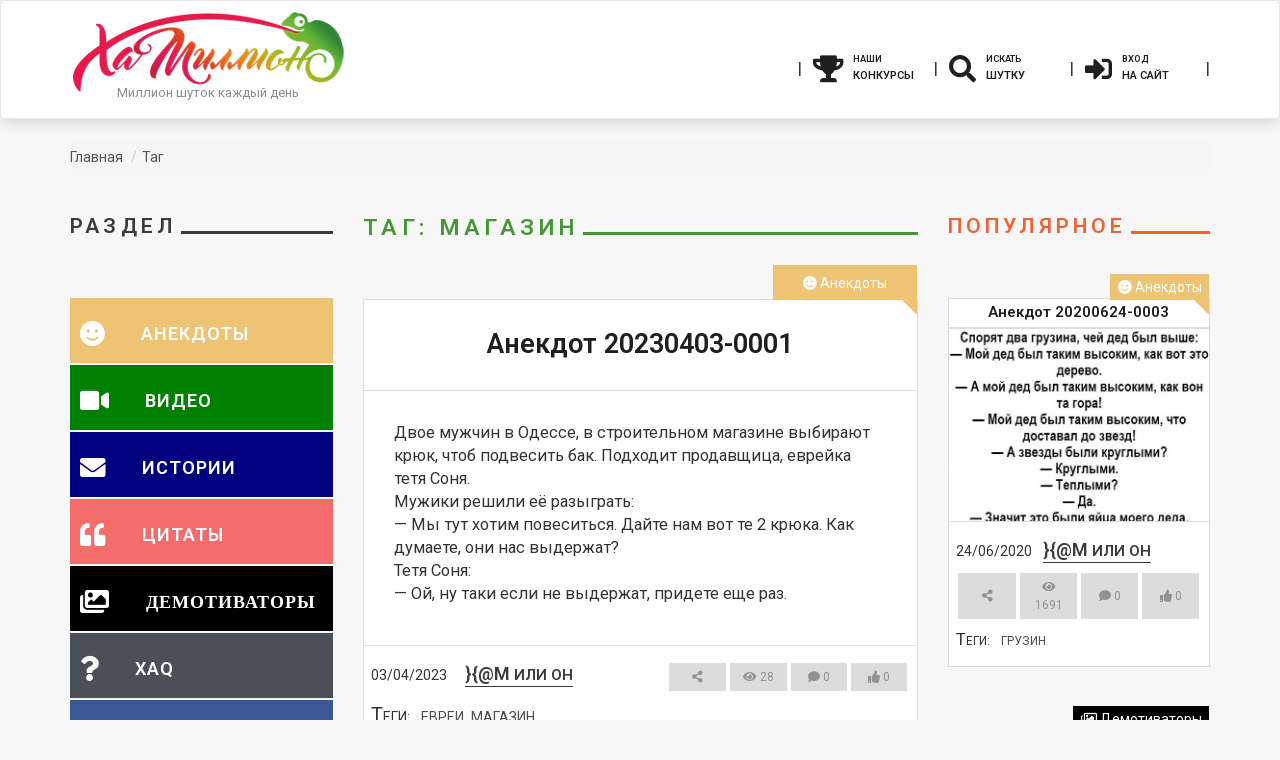

--- FILE ---
content_type: text/html; charset=UTF-8
request_url: https://hamillion.ru/tag/magazin
body_size: 3353
content:
<!DOCTYPE html>
<html lang="ru">
<head>
    <meta charset="UTF-8">
    <meta http-equiv="X-UA-Compatible" content="IE=edge">
    <meta name="viewport"
          content="width=device-width, initial-scale=1, shrink-to-fit=no, maximum-scale=1, user-scalable=no">
    <title>магазин</title>
    <meta name="description" content="">
    <meta name="keywords" content="">
    <meta name="author" content="NdlAndrey">
    <meta property="og:site_name" content="Hamillion"/>
    <meta property="og:title" content="магазин"/>
    <meta property="og:url" content="https://hamillion.ru/tag/magazin"/>
    <meta property="og:description" content=""/>
        <link href="//use.fontawesome.com/releases/v5.12.1/css/all.css" rel="stylesheet">
    <link rel="stylesheet" href="https://cdnjs.cloudflare.com/ajax/libs/twitter-bootstrap/3.3.7/css/bootstrap.min.css"
          media="all">
    <link rel="shortcut icon" href="https://hamillion.ru/images/favicon-16x16.png"/>
    <link rel="canonical" hreflang="" href="https://hamillion.ru/tag/magazin">
    <meta property="og:locale" content="ru_RU"/>
    <meta property="og:locale" content="ru"/>
    <meta name="csrf-token" content="wTmmYRzSZ2kDZ7ihhyEfR0cX5qkgKKlPapVSURNG">
    <link href="https://hamillion.ru/css/app.css" rel="stylesheet">
    <!--[if lt IE 9]>
    <script src="//cdnjs.cloudflare.com/ajax/libs/html5shiv/3.7.2/html5shiv.min.js"></script>
    <![endif]-->
    
                <link href="https://hamillion.ru/css/admin-css.css" rel="preload" as="style">
                <!-- Google Tag Manager -->
<script>(function(w,d,s,l,i){w[l]=w[l]||[];w[l].push({'gtm.start':
new Date().getTime(),event:'gtm.js'});var f=d.getElementsByTagName(s)[0],
j=d.createElement(s),dl=l!='dataLayer'?'&l='+l:'';j.async=true;j.src=
'https://www.googletagmanager.com/gtm.js?id='+i+dl;f.parentNode.insertBefore(j,f);
})(window,document,'script','dataLayer','GTM-5WVP5S9');</script>
<!-- End Google Tag Manager -->
<meta name="yandex-verification" content="cabb03650bacc928" />
    </head>
<body class="path-taxonomy">
<div id="app">
    <header role="banner" class="navbar navbar-default">
        <nav class="container">

    <h3>
        <a href="https://hamillion.ru" title="Hamillion" class="logo pull-left">
            Миллион шуток каждый день
        </a>
    </h3>
    <search source="https://hamillion.ru/search-result"
            query=""
            by=""></search>
            <div>
            <ul class="nav navbar-nav navbar-right">
                                                            <li class="">
                            <a href="https://hamillion.ru/contests"
                               ref=""
                               class="fa fa-trophy"
                               target="_self"
                               style="">
                                <small>Наши</small>
                                Конкурсы
                            </a>
                        </li>
                                            <li class="">
                            <a href="https://hamillion.ru/search"
                               ref="eventSearch"
                               class="fa fa-search"
                               target="_self"
                               style="">
                                <small>Искать</small>
                                Шутку
                            </a>
                        </li>
                                                                        <li class="">
                        <a href="https://hamillion.ru/login" class="fa fa-sign-in-alt">
                            <small>Вход</small>
                            На сайт
                        </a>
                    </li>

                            </ul>
        </div>
    </nav>

    </header>

    
    <div class="container">
        <ol class="breadcrumb" itemscope itemtype="http://schema.org/BreadcrumbList">
                    <li class="breadcrumb-item" itemprop="itemListElement" itemscope itemtype="http://schema.org/ListItem">
                                    <a itemprop="item" href="https://hamillion.ru">
                        <span itemprop="name">Главная</span>
                    </a>
                                <meta itemprop="position" content="1"/>
            </li>
                    <li class="breadcrumb-item" itemprop="itemListElement" itemscope itemtype="http://schema.org/ListItem">
                                    <a itemprop="item" href="https://hamillion.ru/tag">
                        <span itemprop="name">Таг</span>
                    </a>
                                <meta itemprop="position" content="2"/>
            </li>
            </ol>

    </div>

    <main role="main" class="container">
        
                
        <div class="row">
                        <div class="col-md-6 col-md-push-3 content">
                <div class="r-content region region-content">
                        <h1 class="page-title">Таг: магазин</h1>

    <articles source="https://hamillion.ru/get-articles-tag/magazin" ></articles>
                </div>
            </div>

                            <section class="first col-md-3 col-md-pull-6" role="complementary">
                    <div class="r-sidebar_first region region-sidebar-first">
            <div class="b categories u">
            <h2>Раздел</h2>
            <div>
                                    <a href="https://hamillion.ru/fun" title="Анекдоты"
                       style="background-color: #eec374" class="fa fa-smile">
                        Анекдоты
                    </a>
                                    <a href="https://hamillion.ru/video" title="видео"
                       style="background-color: #008000" class="fas fa-video">
                        Видео
                    </a>
                                    <a href="https://hamillion.ru/real" title="истории"
                       style="background-color: #000080" class="fa fa-envelope">
                        Истории
                    </a>
                                    <a href="https://hamillion.ru/quotes" title="цитаты"
                       style="background-color: #f56c6c" class="fa fa-quote-left">
                        Цитаты
                    </a>
                                    <a href="https://hamillion.ru/demotivator" title="демотиваторы"
                       style="background-color: #000000" class="far fa-images">
                        Демотиваторы
                    </a>
                                    <a href="https://hamillion.ru/haq" title="xaq"
                       style="background-color: #495057" class="fas fa-question">
                        XAQ
                    </a>
                                    <a href="https://hamillion.ru/social" title="Соц.сети"
                       style="background-color: #3b5998" class="fas fa-share-alt">
                        Найдено в сети
                    </a>
                            </div>
        </div>
    
            <div class="b contest u">
            <h2>Конкурс</h2>

                    </div>
    </div>
                </section>
            
                            <aside class="second col-md-3 " role="complementary">
                    <div class="r-sidebar_second region region-sidebar-second">
    <div class="b popular u">
        <h2>Популярное</h2>
        <articles-populars source="https://hamillion.ru/get-articles" from="popular" update-height></articles-populars>
    </div>
    <div class="b tags u">
        <h2>Теги</h2>

        <div>
                            <a href="https://hamillion.ru/tag/istorii">Истории</a>
                <span>(1)</span>
                <br>
                            <a href="https://hamillion.ru/tag/vatikan">ватикан</a>
                <span>(1)</span>
                <br>
                            <a href="https://hamillion.ru/tag/vinni-pux-i-pyatacok">Винни Пух и Пятачок</a>
                <span>(1)</span>
                <br>
                            <a href="https://hamillion.ru/tag/xolms-i-vatson">Холмс и Ватсон</a>
                <span>(1)</span>
                <br>
                            <a href="https://hamillion.ru/tag/kruiz">круиз</a>
                <span>(1)</span>
                <br>
                            <a href="https://hamillion.ru/tag/sobaka">собака</a>
                <span>(1)</span>
                <br>
                            <a href="https://hamillion.ru/tag/koreya">корея</a>
                <span>(1)</span>
                <br>
                            <a href="https://hamillion.ru/tag/gruzinskii-yumor">грузинский юмор</a>
                <span>(1)</span>
                <br>
            
            <a href="https://hamillion.ru/tags">Все Теги</a>
        </div>
    </div>
</div>


                </aside>
                    </div>
    </main>
    <footer class="r-footer">
        <section class="copyright">
    <div class="container">
        <div class="row">
            <subscribe-component source="https://hamillion.ru/subscribe"
                                 label="Подписаться на рассылку"
                                 placeholder="Ваш е-майл">
            </subscribe-component>

            <div class="col-md-6 col-sm-4 col-xs-12">
                            </div>

                            <div class="col-md-3 col-sm-4 col-xs-12">
                    <ul class="menu m-socials list-inline pull-right">
                                                    <li>
                                <a href="//facebook.com" class="socials-page" target="_blank"
                                   title="facebook">
                                    <i class="fab fa-facebook-f"></i>
                                </a>
                            </li>
                                                    <li>
                                <a href="//www.instagram.com" class="socials-page" target="_blank"
                                   title="instagram">
                                    <i class="fab fa-instagram"></i>
                                </a>
                            </li>
                                                    <li>
                                <a href="https://www.youtube.com/channel/UCTkCCABpNuhtgDOb-62HhMA" class="socials-page" target="_blank"
                                   title="youtube">
                                    <i class="fab fa-vk"></i>
                                </a>
                            </li>
                                            </ul>
                </div>
                    </div>

        <hr>
        <a href="http://punct.md/ru/sozdanie-saytov"
   target="_blank">Создание сайта</a>
<a href="http://punct.md/ru" target="_blank">&laquo;Punct Technology&raquo;</a>

<span class="col pull-right">&#169; Все права защищены</span>
    </div>
</section>
    </footer>
    <scroll-top word="<i class='i fa fa-arrow-up'></i>" :right="true"></scroll-top>
</div>
<script>
    const appLocale = 'ru';
    const load_srcs = [
        "https://hamillion.ru/css/admin-css.css"
    ];
</script>
<script defer src="https://hamillion.ru/js/manifest.js?id=7db827d654313dce4250"></script>
<script defer src="https://hamillion.ru/js/vendor.js?id=651ba249421e5a92e719"></script>
<script defer src="https://hamillion.ru/js/app.js?id=81a04e829ec58e16e376"></script>
<script async src="https://hamillion.ru/js/load_css.js"></script>
    <!-- Google Tag Manager (noscript) -->
<noscript><iframe src="https://www.googletagmanager.com/ns.html?id=GTM-5WVP5S9"
height="0" width="0" style="display:none;visibility:hidden"></iframe></noscript>
<!-- End Google Tag Manager (noscript) -->
</body>
</html>


--- FILE ---
content_type: text/css
request_url: https://hamillion.ru/css/admin-css.css
body_size: 32
content:
.b.categories a{font-size:18px; padding:20px 10px;}
article.article.full>div.co:after, article.article.full>div.co p{margin:30px;}

--- FILE ---
content_type: text/css
request_url: https://hamillion.ru/css/app.css
body_size: 48228
content:
@import url(https://fonts.googleapis.com/css?family=Roboto:300,400,600);.r-footer{margin-top:95px;background-color:#3b3b3b;padding:30px 0}@media screen and (max-width:560px){.r-footer span.col{margin-top:7.5px;display:block!important;float:none!important;width:100%!important;text-align:center}}.r-footer a,.r-footer span{color:#c4c4c4}@media screen and (max-width:1200px){.r-footer .m-socials li{padding:0}}@media screen and (max-width:768px){.r-footer .m-socials{margin-top:7.5px;display:block!important;float:none!important;width:100%!important;text-align:center}}.r-footer .m-socials .fa,.r-footer .m-socials .fab,.r-footer .m-socials .far{color:#fff;font-size:24px;margin:0 7.5px}.r-footer .m-socials li:last-child{padding-right:0}.r-footer .m-socials li:last-child a.fa{margin-right:0}.r-footer ul.m-footer{text-align:center}.r-footer ul.m-footer li a.is-active{color:#fff}.r-footer .b-subscribe form{padding:0;position:relative;top:-20px}.r-footer .b-subscribe form label{color:#c4c4c4}.r-footer .b-subscribe form label:after{display:none}.r-footer .b-subscribe form .form-actions,.r-footer .b-subscribe form .form-item{float:right}.r-footer .b-subscribe form .form-item{width:85%}.r-footer .b-subscribe form .form-item input{background-color:inherit;padding:5px;height:auto}.r-footer .b-subscribe form .form-actions button{background-color:inherit;border:0;color:#c4c4c4;font-weight:700;padding:30px 10px 5px;height:auto}.r-content .content{padding:15px 30px}.box,.navbar,.r-content .content{background-color:#fff}.navbar{box-shadow:0 0 17px #c4c4c4}@media screen and (max-width:992px){.navbar{margin-bottom:60px}}.navbar .container{position:relative}@media screen and (min-width:768px) and (max-width:991px){.navbar .container{width:auto!important}}@media screen and (min-width:768px) and (max-width:991px){.navbar .container .navbar-header{float:none!important}}@media screen and (max-width:992px){.navbar .container .navbar-nav{display:none}}@media screen and (max-width:992px){.navbar .container .navbar-nav>li{display:inline-block;float:none}.navbar .container .navbar-nav>li:after,.navbar .container .navbar-nav>li:before{padding-top:7.5px}}.navbar .container .navbar-nav>li.active>a{background-color:#fff}.navbar .container .navbar-nav>li.active>a:before{background-color:#fff;color:#449732}.navbar .container .navbar-nav>li>a{width:132px;line-height:17px;float:left;text-transform:uppercase;font-size:11px;color:#1f1f1f;font-weight:700;padding:49px 11px 24px}@media screen and (max-width:992px){.navbar .container .navbar-nav>li>a{font-size:0;width:auto;padding:7.5px}}.navbar .container .navbar-nav>li>a.fa:before{font-size:27px;padding:10px 10px 17px 0;display:block;float:left}.navbar .container .navbar-nav>li>a small{display:block;min-height:1em}.navbar .container a.fa.active:before,.navbar .container a.fa:hover:before{color:#449732}.navbar .container h3{margin:0}@media screen and (max-width:1199px){.navbar .container h3{text-align:center}}.navbar .container h3 .logo{font-size:13px;color:#8c8c8c}@media screen and (min-width:1200px){.navbar .container h3 .logo{background:url(/img/logo.png) no-repeat 50%;padding:85px 47px 15px}}@media screen and (max-width:1199px){.navbar .container h3 .logo{background:url(/img/logo-sm.png) no-repeat 50%;padding:85px 26px 15px}}@media screen and (max-width:992px){.navbar .container h3 .logo{display:block;float:none!important}}.navbar .container h3 .logo:hover{text-decoration:none}.navbar .container .navbar-right li:before{content:"|";float:left;padding-top:55px;font-size:17px}.navbar .container .navbar-right li:last-child:after{content:"|";float:right;padding-top:55px;font-size:17px;margin-right:15px}@media screen and (max-width:992px){header.navbar .container .mobile-nav-wrapper{z-index:500;position:absolute;left:0;width:100%;background-color:#fff}header.navbar .container .mobile-nav-wrapper a:active{color:#fff!important}header.navbar .container .mobile-nav-wrapper.affix{position:fixed;top:0;width:100%}header.navbar .container .mobile-nav-wrapper>div{display:inline-block;vertical-align:top}header.navbar .container .mobile-nav-wrapper>div>a{width:100%;height:50px;text-align:center;border:0;padding-top:15px;padding-bottom:15px;font-size:17px;color:#fff}header.navbar .container .mobile-nav-wrapper>div>a:before,header.navbar .container .mobile-nav-wrapper>div>a>.fa{font-size:19px}header.navbar .container .mobile-nav-wrapper .mobile-nav-menu{width:7%;transition:.5s}}@media screen and (max-width:992px) and (max-width:768px){header.navbar .container .mobile-nav-wrapper .mobile-nav-menu{width:10%}}@media screen and (max-width:992px) and (max-width:512px){header.navbar .container .mobile-nav-wrapper .mobile-nav-menu{width:15%}}@media screen and (max-width:992px){header.navbar .container .mobile-nav-wrapper .mobile-nav-menu.open a:before{color:#fff!important}}@media screen and (max-width:992px){header.navbar .container .mobile-nav-wrapper .mobile-nav-user{width:7%}}@media screen and (max-width:992px) and (max-width:768px){header.navbar .container .mobile-nav-wrapper .mobile-nav-user{width:10%}}@media screen and (max-width:992px) and (max-width:512px){header.navbar .container .mobile-nav-wrapper .mobile-nav-user{width:15%}}@media screen and (max-width:992px){header.navbar .container .mobile-nav-wrapper .mobile-nav-user.open a:before{color:#fff!important}}@media screen and (max-width:992px){header.navbar .container .mobile-nav-wrapper .dropdown.mobile{width:86%}header.navbar .container .mobile-nav-wrapper .dropdown.mobile.show{display:inline-block!important}}@media screen and (max-width:992px) and (max-width:768px){header.navbar .container .mobile-nav-wrapper .dropdown.mobile{width:80%}}@media screen and (max-width:992px) and (max-width:512px){header.navbar .container .mobile-nav-wrapper .dropdown.mobile{width:70%}}@media screen and (max-width:992px){header.navbar .container .mobile-nav-wrapper .dropdown.mobile>a{background-color:#449732}header.navbar .container .mobile-nav-wrapper .dropdown.mobile>a i{margin-right:16px}header.navbar .container .mobile-nav-wrapper .dropdown.mobile>a:before{padding-right:10px}}@media screen and (max-width:992px){header.navbar .container .mobile-nav-wrapper .dropdown.mobile .dropdown-menu{margin:0;padding:0}header.navbar .container .mobile-nav-wrapper .dropdown.mobile .dropdown-menu a{font-size:19px;display:block;padding:15px;color:#fff}header.navbar .container .mobile-nav-wrapper .dropdown.mobile .dropdown-menu a:before{margin-right:15px}header.navbar .container .mobile-nav-wrapper .dropdown.mobile .dropdown-menu.show a:before{color:#fff!important}}@media screen and (max-width:992px){header.navbar .container .mobile-nav-wrapper .mobile-nav-menu-items{background:#fff;width:93%}}@media screen and (max-width:992px) and (max-width:768px){header.navbar .container .mobile-nav-wrapper .mobile-nav-menu-items{width:90%}}@media screen and (max-width:992px) and (max-width:512px){header.navbar .container .mobile-nav-wrapper .mobile-nav-menu-items{width:85%}}@media screen and (max-width:992px){header.navbar .container .mobile-nav-wrapper .mobile-nav-menu-items a{text-align:left;padding:15px 5.5%;font-size:18.6px;display:block;border:1px solid #c4c4c4;background-color:#dcdcdc;color:#3b3b3b}header.navbar .container .mobile-nav-wrapper .mobile-nav-menu-items a small{font-size:inherit!important}}@media screen and (max-width:992px) and (max-width:360px){header.navbar .container .mobile-nav-wrapper .mobile-nav-menu-items a{padding:12px 4.5%;font-size:15px}}@media screen and (max-width:992px){header.navbar .container .mobile-nav-wrapper .mobile-nav-menu-items a:before{width:7%;margin-right:3%;display:inline-block}}@media screen and (max-width:992px){header.navbar .container .mobile-nav-wrapper .mobile-nav-menu-items a.hd{background-color:#fff;font-weight:700}header.navbar .container .mobile-nav-wrapper .mobile-nav-menu-items a.hd:before{color:#419636}}@media screen and (max-width:992px){header.navbar .container .mobile-nav-wrapper .mobile-nav-user-items{background:#fff;text-align:left;width:93%;padding-left:0}}@media screen and (max-width:992px) and (max-width:768px){header.navbar .container .mobile-nav-wrapper .mobile-nav-user-items{width:90%}}@media screen and (max-width:992px) and (max-width:512px){header.navbar .container .mobile-nav-wrapper .mobile-nav-user-items{width:85%}}@media screen and (max-width:992px){header.navbar .container .mobile-nav-wrapper .mobile-nav-user-items a:first-child{padding-left:12%}}@media screen and (max-width:992px) and (max-width:512px){header.navbar .container .mobile-nav-wrapper .mobile-nav-user-items a:first-child{padding-left:20%}}@media screen and (max-width:992px){header.navbar .container .mobile-nav-wrapper .mobile-nav-user-items a{text-align:left;padding:15px 2.5%;font-size:24px;display:block;border:1px solid #c4c4c4;background-color:#dcdcdc;color:#3b3b3b}}@media screen and (max-width:992px) and (max-width:512px){header.navbar .container .mobile-nav-wrapper .mobile-nav-user-items a{padding:12px 5%}}@media screen and (max-width:992px) and (max-width:360px){header.navbar .container .mobile-nav-wrapper .mobile-nav-user-items a{padding:12px 4.5%;font-size:18px}}@media screen and (max-width:992px){header.navbar .container .mobile-nav-wrapper .mobile-nav-user-items a:before{width:7%;margin-right:3%;display:inline-block}}@media screen and (max-width:992px) and (max-width:512px){header.navbar .container .mobile-nav-wrapper .mobile-nav-user-items a:before{margin-right:9%}}@media screen and (max-width:992px){header.navbar .container .mobile-nav-wrapper .mobile-nav-user-items a.hd{background-color:#fff;font-weight:700;font-size:18px}header.navbar .container .mobile-nav-wrapper .mobile-nav-user-items a.hd:before{color:#419636}}@media screen and (min-width:993px){header.navbar .container .mobile-nav-wrapper{display:none}}.nav-wrapper.mobile{width:120px;position:fixed;top:100px;left:-60px;transition:.25s}.nav-wrapper.mobile.open{left:0}.nav-wrapper.mobile .nav{position:absolute;right:0}.nav-wrapper.mobile .nav-user{display:none}.nav-wrapper.mobile .nav-main,.nav-wrapper.mobile .nav-user{position:absolute;left:0;top:0;width:60px}.nav-wrapper.mobile a{text-align:center;width:60px;padding:15px}.nav-wrapper.mobile a:before{margin-right:0;font-size:22.5px}.breadcrumb{padding-left:0;padding-right:0}.breadcrumb li+li:before{color:#ccc;content:"/"}.breadcrumb li a{color:#555}@media screen and (max-width:992px){.breadcrumb{display:none}}.b>h2{text-transform:uppercase;font-size:21px;margin-bottom:60px;font-weight:700;overflow:hidden;letter-spacing:.2em;position:relative}.b>h2:after{content:"";position:absolute;bottom:3.7px;margin-left:4.5px;width:3000px;border-bottom:3px solid #000;border-color:inherit}.b.categories h2{color:#3b3b3b}.b.categories a{text-align:left;text-transform:uppercase;color:#fff;font-size:19.5px;letter-spacing:1px;font-weight:700;padding:20px 15px;margin:0 0 2px;display:block;border:none}.b.categories a:before{font-size:25.5px;margin-right:30px;position:relative;top:3px}.b.categories a:hover{text-decoration:none;-webkit-filter:saturate(1.6);filter:saturate(1.6)}.b.categories a.active{-webkit-filter:saturate(1.7);filter:saturate(1.7)}.b.categories a i{font-size:25.5px;margin-right:30px;position:relative;top:3px}@media screen and (max-width:992px){.b.categories{display:none}}.b.popular h2{color:#f26134}.b.tags h2{color:#555;margin:60px 0 30px}.b.tags div{text-transform:uppercase;background-color:#fff;padding:10px;border:1px solid #dcdcdc}.b.tags a{margin-right:7.5px}.b.tags a,.b.tags span{color:#8c8c8c;line-height:30px;font-size:15px;font-weight:400}.b.tags a:last-child{color:#1f1f1f;font-weight:700;display:block;margin-top:20px}.b.contest>h2{color:#8c1936;margin:60px 0 30px}.b.contest .co{margin-bottom:40px;max-height:294px;background-color:#dcdcdc}.b.contest .co figure img{max-width:100%}#search-box{left:0;width:100%;position:absolute;height:100%;padding:37px;background:#fff;z-index:2000}@media screen and (max-width:992px){#search-box{width:100%;height:60px;padding:15px 0;bottom:-119px}}#search-box .dropdown-menu{border-radius:0!important;left:0;right:0;font-size:19px;line-height:1.9em;padding:15px 30px;top:81px}@media screen and (max-width:992px){#search-box .dropdown-menu{top:56px}}#search-box .dropdown-menu li{overflow:hidden}#search-box .dropdown-menu li a{text-overflow:ellipsis;display:inline-block}#search-box .dropdown-menu li a:first-letter{font-size:1.2em}#search-box input{border-left:none;border-top:none;border-right:none;outline:none;width:100%}body a.i.fa.fa-arrow-up{position:fixed;right:0;bottom:0;padding:15px!important;color:#fff}#block-actionsblock .fa:before{margin-right:1em}#block-actionsblock .fa.fa-times:before,#block-actionsblock .fa.fa-trash:before{color:red}#block-actionsblock .fa.fa-check:before{color:green}#block-actionsblock .fa.fa-stop:before{color:red}#block-actionsblock .fa.fa-play:before{color:green}article.contest{border:1px solid #dcdcdc;margin:0 0 30px;background-color:#fff}article.contest header{text-align:center;width:100%;display:table}article.contest header a{color:#3b3b3b}article.contest header a:hover{text-decoration:none}article.contest header h2,article.contest header h3{font-weight:700;text-shadow:1px 0}article.contest .content{background-color:#dcdcdc;text-align:center;overflow:hidden}article.contest .content h2,article.contest .content h3{text-transform:uppercase;position:absolute;transform:rotate(-10deg);font-style:italic;font-weight:bolder;width:100%;text-shadow:1px 1px,-1px 0,0 -1px,0 0,0 1px,1px 0;line-height:.8em;left:0}article.contest .content h2:first-line,article.contest .content h3:first-line{font-size:.82em}article.contest .content h2:first-letter,article.contest .content h3:first-letter{padding-left:.5em}article.contest .content .fa-trophy{color:#fff;background:#f26134;border-radius:100%}article.contest a.more{margin-left:-1px;margin-right:-1px;margin-bottom:-1px;border:1px solid #f7f7f7;border-top-color:#dcdcdc;display:block;text-align:center;padding:7.5px;background:#f7f7f7;text-transform:uppercase;font-size:13px;color:#f7f7f7}article.contest a.more:after{margin-left:.5em;content:"\F101";font-weight:600;font-family:Font Awesome\ 5 Free}article.contest:hover a.more{margin-left:0;color:#3b3b3b;margin-right:0;background-color:#fff;text-decoration:none}article.contest figure{overflow:hidden;position:relative;max-height:100%}article.contest figure img{position:relative}article.contest.full header{height:90px}article.contest.full header h1{display:table-cell;vertical-align:middle;text-shadow:1px 0;font-weight:700;padding:15px}article.contest.full .content{padding:60px 0}article.contest.full .content h2{letter-spacing:1px;margin-top:50px;text-shadow:1px 1px,-1px 0,0 -1px,0 0,0 1px,1px 0;font-size:130px}article.contest.full .content h2:first-line{font-size:.82em}article.contest.full .content h2:first-letter{padding-left:.5em}@media screen and (max-width:992px){article.contest.full .content h2{font-size:80px}}@media screen and (max-width:768px){article.contest.full .content h2{font-size:60px;width:60%;margin-left:20%}}article.contest.full .content .fa-trophy{font-size:170px;padding:100px}@media screen and (max-width:992px){article.contest.full .content .fa-trophy{font-size:120px;padding:80px}}@media screen and (max-width:768px){article.contest.full .content .fa-trophy{font-size:100px;padding:60px}}article.contest.full .dates{text-align:left;padding:15px;font-weight:700;font-size:22.5px}article.contest.full .dates time{font-size:1.5em}article.contest.full .clearfix{padding:15px}.participants .nav-tabs{margin-bottom:30px}article.contest.preview header{height:90px}article.contest.preview header h2{display:table-cell;vertical-align:middle;padding:15px}article.contest.preview .content{padding:60px 0}article.contest.preview .content h3{font-size:52px;letter-spacing:1px;margin-top:50px}article.contest.preview .content h3:first-line{font-size:.82em}article.contest.preview .content h3:first-letter{padding-left:.5em}article.contest.preview .content .fa-trophy{font-size:90px;padding:40px}article.contest.preview .dates{text-align:center;padding:15px;font-weight:700;font-size:22.5px}article.contest.preview:hover{box-shadow:3.75px 3.75px 3.75px -2.25px #c4c4c4}article.contest.teaser{background-color:#f7f7f7;border:0;text-align:center}article.contest.teaser .content{padding:60px 0;margin-bottom:40px;background-color:#dcdcdc}article.contest.teaser .content h2{font-size:45px;letter-spacing:1px;margin-top:50px}article.contest.teaser .content h2:first-line{font-size:.82em}article.contest.teaser .content h2:first-letter{padding-left:.5em}article.contest.teaser .content .fa-trophy{font-size:90px;padding:40px}article.article{background-color:#fff;padding:.1px;position:relative}article.article .co>p{white-space:pre-wrap;word-wrap:break-word}article.article figure{overflow:hidden;position:relative;max-height:100%}article.article figure img{max-width:100%;position:relative}article.article .editing-my-post{position:absolute;left:4px;color:#1f1f1f}article.article h2,article.article h3{display:table;width:100%;text-align:center;margin:0}article.article h2 a,article.article h2 span,article.article h3 a,article.article h3 span{display:table-cell;vertical-align:middle}article.article h2 a,article.article h3 a{color:#1f1f1f;font-weight:700}article.article h2 a:hover,article.article h3 a:hover{text-decoration:none}article.article a.more{margin-left:-2px;margin-right:-2px;margin-bottom:-2.5px;border:1px solid #f7f7f7;border-top-color:#dcdcdc;display:block;text-align:center;padding:7.5px;background:#f7f7f7;text-transform:uppercase;font-size:13px;color:#f7f7f7}article.article a.more:after{margin-left:.5em;content:"\F101";font-weight:600;font-family:Font Awesome\ 5 Free}article.article:hover a.more{margin-left:0;color:#3b3b3b;margin-right:0;background-color:#fff;text-decoration:none}article.article .field--name-uid{margin-left:0;color:#3b3b3b;text-transform:uppercase;font-weight:700;border-bottom:1px solid #3b3b3b;display:inline-block}article.article .field--name-uid:first-letter{font-size:1.2em}article.article .t{display:inline-block;text-transform:uppercase}article.article .t a{color:#4d4d4d;margin-left:7.5px}article.article .t:first-letter{font-size:1.4em}.video-js[tabindex="-1"]{outline:none}.video-js *,.video-js :after,.video-js :before{box-sizing:inherit}.video-js{display:block;vertical-align:top;box-sizing:border-box;color:#fff;background-color:#000;position:relative;padding:0;font-size:10px;line-height:1;font-weight:400;font-style:normal;font-family:Arial,Helvetica,sans-serif;word-break:normal}.video-js.vjs_video_401-dimensions{width:320px;height:260px}.video-js .video-js.vjs-4-3,.video-js .video-js.vjs-16-9,.video-js.vjs-fluid{width:100%;max-width:100%;height:0}.video-js.vjs-fluid{padding-top:56.25%}.video-js .vjs-tech{position:absolute;top:0;left:0;width:100%;height:100%}@media screen and (max-width:512px){.col-xs-6{width:100%!important;float:none!important}}article.article.preview-rating,article.article.teaser{border:1px solid #dcdcdc;cursor:pointer;margin:0 0 30px}article.article.preview-rating.is-unpublished>div.c,article.article.teaser.is-unpublished>div.c{position:relative}article.article.preview-rating.is-unpublished>div.c:after,article.article.teaser.is-unpublished>div.c:after{font-family:FontAwesome;content:"\F017";width:100%;height:100%;background-color:hsla(0,0%,100%,.5);display:block;position:absolute;text-align:center;font-size:50px;left:0;top:0;bottom:0;right:0;margin:auto}article.article.preview-rating header,article.article.teaser header{border-bottom:1px solid #dcdcdc}article.article.preview-rating h3,article.article.teaser h3{line-height:1.4em;font-weight:400;font-size:15px;text-transform:none;padding:3.75px 15px}article.article.preview-rating h3 a,article.article.teaser h3 a{height:15px}article.article.preview-rating>div,article.article.teaser>div{box-sizing:border-box}article.article.preview-rating>div:after,article.article.teaser>div:after{content:" ";display:inline-block;vertical-align:middle;height:100%;width:0;box-sizing:border-box}article.article.preview-rating>div p,article.article.teaser>div p{box-sizing:border-box;display:inline-block;vertical-align:middle;width:98%;font-size:16.5px;margin:0}article.article.preview-rating figure img,article.article.teaser figure img{max-width:100%}article.article.preview-rating>div,article.article.teaser>div{border-top:1px solid #dcdcdc;border-bottom:1px solid #dcdcdc}article.article.preview-rating>div p,article.article.teaser>div p{padding:3.75px 15px}article.article.preview-rating .ct,article.article.teaser .ct{overflow:hidden;min-height:270px}article.article.preview-rating .ct.thumb,article.article.teaser .ct.thumb{position:relative}article.article.preview-rating .ct.thumb:before,article.article.teaser .ct.thumb:before{font-family:FontAwesome;font-size:3em;display:block;width:1.5em;height:1em;content:"\F16A";position:absolute;margin:auto;top:0;left:0;right:0;bottom:0;z-index:1000;opacity:.75;color:#fff}article.article.preview-rating .s.i,article.article.teaser .s.i{position:absolute;top:-30px;right:0;z-index:1;padding-right:30px;font-size:13.5px}article.article.preview-rating .s.i:before,article.article.teaser .s.i:before{margin-right:15px}article.article.preview-rating .s.i:after,article.article.teaser .s.i:after{content:"";border-right-width:7.5px;border-top-width:7.5px;border-right-style:solid;border-top-style:solid;border-bottom:7.5px solid #fff;border-left:7.5px solid #fff;position:absolute;bottom:-15px;right:0;z-index:1}article.article.preview-rating div.ct,article.article.teaser div.ct{background-color:#fff;border:1px solid #dcdcdc;padding:7.5px;font-size:15px;display:table;width:100%;box-sizing:border-box}article.article.preview-rating div.ct p,article.article.teaser div.ct p{display:table-cell;vertical-align:middle;text-transform:none;line-height:1.9em;font-size:18px}article.article.preview-rating:hover,article.article.teaser:hover{box-shadow:3.75px 3.75px 3.75px -2.25px #c4c4c4}article.article.preview-rating:hover>a.r,article.article.teaser:hover>a.r{opacity:1}article.article.preview-rating>a.r,article.article.teaser>a.r{display:block;text-align:center;padding:4.5px;background:#fff;border:1px solid #dcdcdc;opacity:0;bottom:-30px -2px;text-transform:uppercase;color:#3b3b3b;font-size:13px}article.article.preview-rating>a.r:hover,article.article.teaser>a.r:hover{opacity:1}article.article.preview-rating>a.r:after,article.article.teaser>a.r:after{margin-left:15px;font-size:17px;content:"\F101";font:normal normal normal 14px/1 FontAwesome}article.article.preview-rating footer,article.article.teaser footer{padding:15px 7.5px}@media screen and (max-width:560px){article.article.preview-rating footer .pull-right,article.article.teaser footer .pull-right{margin-top:7.5px;display:block!important;float:none!important;width:100%!important}}article.article.preview-rating footer div:first-child,article.article.teaser footer div:first-child{margin-bottom:7.5px}@media screen and (max-width:560px){article.article.preview-rating footer .fr,article.article.teaser footer .fr{display:table;width:100%;float:none;border-collapse:separate;border-spacing:3px;margin:0 -3px;padding:7.5px 0}article.article.preview-rating footer .fr a,article.article.teaser footer .fr a{display:table-cell}}article.article.preview-rating footer .btn-group,article.article.teaser footer .btn-group{margin-top:7.5px;margin-bottom:7.5px}article.article.preview-rating footer .btn-group .btn-sm,article.article.teaser footer .btn-group .btn-sm{background-color:#dcdcdc;border-color:#fff;border-width:2px;color:#929292}article.article.preview-rating footer .field--name-uid,article.article.teaser footer .field--name-uid{font-size:15px;margin-left:7.5px}article.article.preview-rating footer .t,article.article.teaser footer .t{font-size:12px}article.article.preview-rating span.cat a,article.article.teaser span.cat a{color:#fff;position:absolute;top:-25px;right:0;z-index:1;padding:3px 7.5px;font-size:14px;z-index:200}article.article.preview-rating span.cat a:after,article.article.teaser span.cat a:after{content:"";border-right-width:7.5px;border-top-width:7.5px;border-right-style:solid;border-top-style:solid;border-color:inherit;border-bottom:7.5px solid #fff;border-left:7.5px solid #fff;position:absolute;bottom:-15px;right:0}article.article.preview{border:1px solid #dcdcdc;cursor:pointer;margin:0 0 45px}article.article.preview header{border-bottom:1px solid #dcdcdc}article.article.preview>div{min-height:400px}article.article.preview>div p{display:inline-block;vertical-align:middle;width:99%;font-size:16.5px}article.article.preview>div{min-height:250px}article.article.preview>div p{padding:30px}article.article.preview h2{font-size:27px;text-align:center;padding:15px 12px}article.article.preview h2 a{height:60px}article.article.preview h3{text-align:left;line-height:1.5em;padding:15px 12px;font-weight:400;font-size:18px;text-transform:none;border-top:1px solid #dcdcdc}article.article.preview h3 span{height:60px}article.article.preview figure img{max-width:100%}article.article.preview .ct{overflow:hidden;min-height:270px}article.article.preview .ct.thumb{position:relative}article.article.preview .ct.thumb:before{font-family:FontAwesome;font-size:3em;display:block;width:1.5em;height:1em;content:"\F16A";position:absolute;margin:auto;top:0;left:0;right:0;bottom:0;z-index:1000;opacity:.75;color:#fff}article.article.preview .s.i{position:absolute;top:-30px;right:0;z-index:1;padding-right:30px;font-size:13.5px}article.article.preview .s.i:before{margin-right:15px}article.article.preview .s.i:after{content:"";border-right-width:7.5px;border-top-width:7.5px;border-right-style:solid;border-top-style:solid;border-bottom:7.5px solid #fff;border-left:7.5px solid #fff;position:absolute;bottom:-15px;right:0;z-index:1}article.article.preview div.ct{background-color:#fff;border:1px solid #dcdcdc;padding:7.5px;font-size:15px;display:table;width:100%;box-sizing:border-box}article.article.preview div.ct p{display:table-cell;vertical-align:middle;text-transform:none;line-height:1.9em;font-size:18px}article.article.preview:hover{box-shadow:3.75px 3.75px 3.75px -2.25px #c4c4c4}article.article.preview:hover>a.r{opacity:1}article.article.preview>a.r{display:block;text-align:center;padding:4.5px;background:#fff;border:1px solid #dcdcdc;opacity:0;bottom:-30px -2px;text-transform:uppercase;color:#3b3b3b;font-size:13px}article.article.preview>a.r:hover{opacity:1}article.article.preview>a.r:after{margin-left:15px;font-size:17px;content:"\F101";font:normal normal normal 14px/1 FontAwesome}article.article.preview footer{border-top:1px solid #dcdcdc;padding:15px 7.5px}@media screen and (max-width:560px){article.article.preview footer .pull-right{margin-top:7.5px;display:block!important;float:none!important;width:100%!important}}article.article.preview footer div:first-child{margin-bottom:7.5px}article.article.preview footer>div{margin:15px 0}@media screen and (max-width:560px){article.article.preview footer .fr{display:table;width:100%;float:none;border-collapse:separate;border-spacing:3px;margin:0 -3px;padding:7.5px 0}article.article.preview footer .fr a{display:table-cell}}article.article.preview footer .btn-group{width:45%}article.article.preview footer .btn-group .btn-sm{background-color:#dcdcdc;border-color:#fff;border-width:2px;color:#929292}article.article.preview footer .field--name-uid{margin-left:15px;font-size:15px}article.article.preview span.cat a{color:#fff;position:absolute;top:-35px;right:0;z-index:1;padding:7.5px 30px;font-size:14px;z-index:200}article.article.preview span.cat a:after{content:"";border-right-width:7.5px;border-top-width:7.5px;border-right-style:solid;border-top-style:solid;border-color:inherit;border-bottom:7.5px solid #fff;border-left:7.5px solid #fff;position:absolute;bottom:-15px;right:0}article.article.full{border:1px solid #dcdcdc;margin:0 0 30px}article.article.full header{display:table;border-bottom:1px solid #dcdcdc;width:100%}article.article.full header h1{text-shadow:1px 0;display:table-cell;height:90px;font-size:30px;text-align:center;vertical-align:middle;padding:15px 12px;color:#1f1f1f}article.article.full>div.co{min-height:400px}article.article.full>div.co:after{content:" ";height:100%}article.article.full>div.co:after,article.article.full>div.co p{display:inline-block;vertical-align:middle}article.article.full h2{text-shadow:1px 0;text-align:center;vertical-align:middle;padding:15px 12px}article.article.full figure{cursor:pointer;margin:0 12px 15px}article.article.full p{padding:15px 12px;font-size:22.5px}article.article.full footer{padding:30px 15px;border-top:1px solid #dcdcdc}@media screen and (max-width:1199px){article.article.full footer .pull-left,article.article.full footer .pull-right{float:none!important;width:100%;margin-top:15px;text-align:center}}@media screen and (max-width:512px){article.article.full footer .ya-share2{width:65%;margin:auto}article.article.full footer .ya-share2 li{margin:2px}}article.article.full footer .field--name-created{font-size:20px}article.article.full footer .field--name-uid{font-size:15px}article.article.full footer .row{margin-bottom:15px}article.article.full footer .flag a{text-transform:uppercase;font-weight:700;padding:1em}article.article.full footer .flag a i.fa{color:#419636;padding-right:21px;font-size:1.5em}@media screen and (max-width:400px){article.article.full footer .flag a i.fa{padding-right:6px!important}}article.article.full footer .flag.like.flag a{border:2px solid #419636;color:#3b3b3b}article.article.full footer .flag.like.flag a i{color:#419636}article.article.full footer .flag.like.unflag a{border:2px solid #a0c59b;color:#3b3b3b}article.article.full footer .flag.like.unflag a i{color:#a0c59b}article.article.full footer .flag.vote.flag a{border:2px solid #419636}article.article.full footer .flag.vote.flag a i{color:#fff}article.article.full footer .flag.vote.unflag a{border:2px solid #a0c59b;background-color:#a0c59b}article.article.full footer .flag.vote.unflag a i{color:#fff}article.article.full footer .cat a{border:none!important}article.article.full footer .t{font-size:15px}article.article.full div.clearfix{padding:7.5px 15px;border:1px solid #dcdcdc}article.article.full div.clearfix .comments .media{margin-top:15px;margin-bottom:15px}article.article.full div.clearfix .comments .media .avatar{text-align:center}article.article.full div.clearfix .comments .media .avatar img{height:64px;width:64px}article.article.full div.clearfix .comments .media .avatar .fa-user-circle{display:block;height:120px;width:120px;line-height:120px;text-align:center}article.article.full div.clearfix .comments .media .avatar .fa-user-circle:before{font-size:100px;color:#c4c4c4}article.article.full div.clearfix .comments .media .media-heading{font-weight:600;font-size:18px;text-transform:uppercase}article.article.full div.clearfix .comments .media .media-heading time{font-size:14px;font-weight:300;font-style:italic;margin-left:5px;color:#4d4d4d}article.article.full div.clearfix .comments .media .media-heading a{color:#4d4d4d;margin-left:5px;font-size:14px;text-transform:none}article.article.full div.clearfix .comments .fa,article.article.full div.clearfix .comments small{font-size:22.5px}article.article.full div.clearfix .comments a.ci{color:#3b3b3b}article.article.full div.clearfix .comments a.ci .fa-caret-down:before{content:"X";font-family:Arial!important;opacity:.5}article.article.full div.clearfix .comments a.ci.collapsed .fa-caret-down:before{font-family:Font Awesome\ 5 Free!important;content:"\F0D7";opacity:1}.video-js button.vjs-big-play-button{font-size:3em;line-height:1.5em;height:3em;width:3em;display:block;position:absolute;top:0;left:0;margin:auto;bottom:0;right:0;padding:0;cursor:pointer;opacity:1;border:none!important;background-color:transparent!important;border-radius:3em;transition:all .4s;line-height:2.9em;outline:none}.video-js button.vjs-big-play-button .vjs-icon-placeholder:before{font-family:FontAwesome;content:"\F16A";font-size:2em}.video-js.vjs-playing button.vjs-big-play-button{opacity:0}.b.comments h2,.b.participants h2,.b.suggested h2{color:#f26134}.b.comments .nav-tabs li,.b.participants .nav-tabs li{float:none;display:inline-block}.b.comments .nav-tabs li a,.b.participants .nav-tabs li a{margin:15px}.b.comments .table,.b.participants .table{border:1px solid #f7f7f7}.b.comments .table td,.b.comments .table th,.b.participants .table td,.b.participants .table th{background-color:#fff;padding:18px;border:3px solid #f7f7f7;font-size:15.99px;line-height:18px;vertical-align:middle}.b.comments .table th,.b.participants .table th{border-color:#f7f7f7;background-color:#959595;color:#fff;text-align:center;text-transform:uppercase}.b.comments .table th.th-name-post,.b.participants .table th.th-name-post{width:24%}.b.comments .table th.th-name-username,.b.participants .table th.th-name-username{width:18%}.b.comments .table tbody,.b.comments .table thead,.b.participants .table tbody,.b.participants .table thead{border-color:#f7f7f7}.r-content h1.page-title{text-transform:uppercase;font-size:22.5px;margin-bottom:60px;font-weight:700;overflow:hidden;letter-spacing:.2em;position:relative}.r-content h1.page-title:after{content:"";position:absolute;bottom:3.7px;margin-left:4.5px;width:3000px;border-bottom:3px solid #000;border-color:inherit}.path-frontpage .page-title,.path-taxonomy .page-title{color:#449732}.path-popular .page-title{color:#f26134}.path-contests .page-title{color:#8c1936}.b.fresh h2{color:#449732}body.path-frontpage .content{background-color:inherit}body.path-frontpage .r-content{padding:0;background-color:inherit}.node.box h1{text-align:center;padding:30px 45px;border-bottom:1px solid #dcdcdc;font-weight:700;font-size:30px;text-shadow:1px 0}@media screen and (max-width:992px){.node.box h1{padding-left:30px;padding-right:30px}}@media screen and (max-width:768px){.node.box h1{padding-left:15px;padding-right:15px}}.node.box .node__content{padding:15px 45px;font-size:20px}@media screen and (max-width:992px){.node.box .node__content{padding-left:30px;padding-right:30px}}@media screen and (max-width:768px){.node.box .node__content{padding-left:15px;padding-right:15px}}.node.box .node__content p{text-indent:22.5px}.subcategories{margin-bottom:60px}.subcategories span.btn{width:10%;display:inline-block}.subcategories button{text-align:left;width:90%;display:inline-block}.subcategories button .fa-arrow-down{float:right}.subcategories .dropdown-menu{width:90%;right:0;left:auto}.form-disabled input.cbox{font:normal normal normal 20px/1 Font Awesome\ 5 Free;margin-right:15px;text-align:center}.form-disabled input.cbox:before{color:#dcdcdc}.form-disabled input.cbox:disabled:before{content:"\F00C";color:#dcdcdc}form input.cbox{height:0;text-align:left}form input.cbox+label:before{font-family:Font Awesome\ 5 Free;font-size:15px;font-weight:600;background-color:#fff;content:" ";display:inline-block;width:22.5px;height:22.5px;border:1px solid #4d4d4d!important;margin-right:7.5px;text-align:center;vertical-align:bottom}form input.cbox:checked+label:before{content:"\F00C"}.throbber-in{position:relative}.throbber-in .throbber{position:absolute;margin:auto;top:0;left:0;bottom:0;right:0;background-image:none;width:15px;height:15px;line-height:15px;text-align:center}.throbber-in .throbber:before{font-family:FontAwesome;content:"\F1CE";color:#999;display:block;font-size:15px;-webkit-animation:spin 1.8s linear infinite;animation:spin 1.8s linear infinite;width:15px;height:15px;margin:0;padding:0}.throbber-full .ajax-progress.ajax-progress-throbber{position:fixed;width:100%;height:100%;top:0;left:0;z-index:5555;background-color:#fff}.throbber-full .ajax-progress.ajax-progress-throbber .throbber{position:absolute;margin:auto;top:0;left:0;bottom:0;right:0;background-image:none;width:120px;height:120px;line-height:120px;text-align:center}.throbber-full .ajax-progress.ajax-progress-throbber .throbber:before{font-family:FontAwesome;content:"\F1CE";color:#999;display:block;font-size:120px;-webkit-animation:spin 1.8s linear infinite;animation:spin 1.8s linear infinite;width:120px;height:120px;margin:0;padding:0}.throbber-full .ajax-progress.ajax-progress-throbber .message{position:absolute;margin:auto;width:100%;text-align:center;top:240px;bottom:0;height:60px;font-size:30px}@-webkit-keyframes spin{to{transform:rotate(1turn)}}@keyframes spin{to{transform:rotate(1turn)}}.paragraph-type-title{display:none}.paragraph-type-top{display:block!important;float:right}.field--name-field-cover{float:left}.field--name-field-tags .form-autocomplete{background-image:none!important}.node-article-form .tabledrag-toggle-weight-wrapper{display:none}.field--name-field-compete{text-align:center}.field--name-field-content td.field-multiple-drag{display:none}.field--name-field-content tr.draggable{border-bottom:1px solid #dcdcdc;padding-bottom:15px}.field--name-field-content .paragraphs-dropbutton-wrapper{text-align:center}.field--name-field-content .paragraphs-dropbutton-wrapper .field-add-more-submit{width:auto!important;display:inline-block}.image-widget img{width:100%}.image-widget input{position:relative;min-height:500px;cursor:pointer}.image-widget input:before{color:#8c8c8c;text-align:center;display:block;content:"\F03E";font-family:Font Awesome\ 5 Free;font-size:300px;position:absolute;width:100%;padding-top:50px;padding-bottom:50px;left:0;top:0;background-color:#fff}.image-widget .image-widget-data .form-submit{display:none}.field--name-field-video img{width:100%}.field--name-field-video input{position:relative;min-height:500px;cursor:pointer}.field--name-field-video input:before{color:#8c8c8c;text-align:center;display:block;content:"\F167";font-family:Font Awesome\ 5 Brands;font-size:300px;position:absolute;width:100%;padding-top:50px;padding-bottom:50px;left:0;top:0;background-color:#fff}.field--name-field-video .video-widget-data .form-submit,.fieldgroup.required legend{display:none}.field--type-integer{text-align:center}input.field-type{display:none}input.field-type+label{display:inline-block;padding:15px 30px;color:#fff;font-size:22.5px;text-transform:uppercase}input.field-type+label:before{margin-right:30px}input.field-type[value=text]+label{background-color:#8c8c8c}input.field-type[value=text]+label:before{font-family:Font Awesome\ 5 Free!important;content:"\F036";color:#fff;font-weight:600}input.field-type[value=text]:checked+label{background-color:#419636}input.field-type[value=text]:checked+label:before{color:#fff}input.field-type[value=image]+label{background-color:#8c8c8c}input.field-type[value=image]+label:before{font-family:Font Awesome\ 5 Free!important;content:"\F03E";color:#fff;font-weight:600}input.field-type[value=image]:checked+label{background-color:#419636}input.field-type[value=image]:checked+label:before{color:#fff}input.field-type[value=video]+label{background-color:#8c8c8c}input.field-type[value=video]+label:before{font-family:Font Awesome\ 5 Brands!important;content:"\F167";color:#fff;font-weight:600}input.field-type[value=video]:checked+label{background-color:#419636}input.field-type[value=video]:checked+label:before{color:#fff}.field-type .form-item{display:inline-block}.node-article-form .fa.fa-trash{border:0}.node-article-form .form-actions .form-submit{width:auto}.node-article-form .field--name-field-image,.node-article-form .field--name-field-video{text-align:center}.node-article-form .field--name-field-image label:before,.node-article-form .field--name-field-video label:before{content:"\F093";font-family:Font Awesome\ 5 Free;margin-right:.5em}form{padding:30px 60px}@media screen and (max-width:992px){form{padding-left:30px;padding-right:30px}}@media screen and (max-width:768px){form{padding-left:15px;padding-right:15px}}form div.form-item{margin-top:15px!important;margin-bottom:15px!important}@media screen and (max-width:992px){form div.form-item{margin-top:7.5px!important;margin-bottom:7.5px!important}}@media screen and (max-width:768px){form div.form-item{margin-top:3.75px!important;margin-bottom:3.75px!important}}form.joke-form,form.settings-user-form,form.subscribe-form,form.user-pass{background-color:#fff;padding:20px}form.joke-form h3,form.settings-user-form h3,form.subscribe-form h3,form.user-pass h3{text-align:center;text-transform:uppercase;font-size:28px}form.joke-form label.control-label,form.settings-user-form label.control-label,form.subscribe-form label.control-label,form.user-pass label.control-label{font-size:14px;font-weight:700;color:#3b3b3b;text-transform:uppercase;margin-top:10px}form.joke-form .confidential-info span,form.settings-user-form .confidential-info span,form.subscribe-form .confidential-info span,form.user-pass .confidential-info span{margin-right:20px}form.node-form,form.node-form .table-hover>tbody>tr:hover{background-color:#fff}form button.button{margin-left:0}form .form-item input.error,form .form-item select.error,form .form-item textarea.error{border:2px solid red}form{position:relative}form .close{position:absolute;right:30px;top:15px;color:#3b3b3b!important}.btn-wide{padding-left:45px;padding-right:45px}.ui-widget-overlay{background-color:#000;opacity:.5;transition:.5s}.ui-dialog{box-shadow:0 5px 15px rgba(0,0,0,.5);border-radius:0!important}.ui-dialog h3{color:#1f1f1f;font-weight:700;text-shadow:1px 0;text-transform:uppercase;width:70%;margin:20px auto 30px}.ui-dialog label{cursor:pointer;color:#1f1f1f;font-weight:700}.ui-dialog .form-radios .form-type-radio{display:inline-block;text-transform:uppercase;font-size:18px;font-weight:700}.ui-dialog .form-radios .form-type-radio input:checked+label{color:#e11a4c}.ui-dialog .form-radios .form-type-radio:first-child{padding-right:10px}.ui-dialog .form-radios .form-type-radio:first-child:after{padding-left:10px;content:"/";display:inline-block}@media screen and (max-width:420px){.ui-dialog .form-radios .form-type-radio:first-child:after{content:"";display:block;border-bottom:1px solid #dcdcdc;padding:0}}.ui-dialog-titlebar{display:none}.ajax-user-form a{color:#8c1936!important}.ajax-user-form a.close{color:#3b3b3b!important}#navbar .navbar-nav>li>a.fa-sign-out:before{padding-top:0}.r-highlighted .col-md-4,.r-highlighted .col-md-8{background-color:#fff;border:1px solid #dcdcdc}.r-highlighted #menu--account{text-align:center}.r-highlighted .avatar{margin-right:15px;border-left:1px solid #dcdcdc;border-right:1px solid #dcdcdc;height:138px}.r-highlighted .avatar img{height:138px}.r-highlighted .avatar .fa-user-circle{display:block;height:138px;width:138px;line-height:138px;text-align:center}.r-highlighted .avatar .fa-user-circle:before{font-size:120px;color:#c4c4c4}.r-highlighted .info h3,.r-highlighted .info p{margin-top:15px}.r-highlighted .info h3{text-transform:uppercase}.r-highlighted .role{font-size:10px;display:block}.r-highlighted li>a{padding:21px 0;color:#333;text-transform:uppercase;font-weight:700;font-size:16px}.r-highlighted li>a i{font-size:23px;padding-right:22px;color:#419636}.r-highlighted li.active a{background-color:#419636;color:#fff}.r-highlighted li.active a i{color:inherit}.r-highlighted li.col-md-4{padding:0}.r-highlighted li.col-md-4:first-child,.r-highlighted li.col-md-4:nth-child(2),.r-highlighted li.col-md-4:nth-child(3){border-top:none}.r-highlighted li.col-md-4:nth-child(4),.r-highlighted li.col-md-4:nth-child(5),.r-highlighted li.col-md-4:nth-child(6){border-bottom:none}.r-highlighted div.col-md-4{border-right:none;padding-left:0}.r-highlighted .avatar .pull-left:first-child{border-right:1px solid #c4c4c4;margin-right:30px}.r-highlighted .avatar .pull-left:last-child{font-weight:700;font-size:15px}.r-highlighted .avatar h3{text-transform:uppercase}.r-highlighted .avatar p{margin:22.5px 0 0}.r-highlighted .avatar p:last-child{margin-top:27px}.r-highlighted{margin-bottom:20px}article.p.s .state.unpublished{text-align:center;position:absolute;width:100%;height:100%;background-color:#fff;opacity:.75;top:0;left:0}article.p.s .state.unpublished .fa{font-size:60px;margin-top:80px}article.p.s a.r{z-index:2000}#form--post .row.type{margin-bottom:30px}#form--post .row.type .nav-tabs{border:none}#form--post .row.type a{border:none!important;background-color:#929292;color:#fff;margin-left:15px;margin-right:15px;padding:22.5px 30px}#form--post .row.type a:active{outline:none}#form--post .row.type li{display:inline-block;float:none}#form--post .row.type li.active a{background-color:#419636!important;box-shadow:none}#form--post .preview{cursor:pointer}#form--post label.file-preview{width:100%;cursor:pointer;position:relative}#form--post label.file-preview .fa-5x{line-height:600px;font-size:300px;color:#c4c4c4!important}#form--post label.btn{border:none!important;padding:22.5px 30px}#form--post label.del{padding:0}.post-create .nav-pills{margin-bottom:30px}.post-create .nav-pills li>a{padding:22.5px 30px;background-color:#929292;color:#fff}.post-create .nav-pills li>a .fa{margin-right:22.5px}.post-create .nav-pills li.active>a{background-color:#449732}.block-content .image{padding:60px}.block-content .image.fa.fa-picture-o:before{font-size:300px}.block-content .btn-link{color:#929292;text-decoration:none}.block-content .btn-link:active{outline:none}.b.f{background-color:#fff;padding:30px 60px;border:1px solid #dcdcdc;margin-top:3em}img.preview{width:100%}.posts .u{color:#449732}#field--content .nav-justified li{display:table-cell}@media screen and (max-width:768px){#field--content .nav-justified li{text-align:center}#field--content .nav-justified li a{padding:7.5px;font-size:15px}}@media screen and (max-width:768px) and (max-width:400px){#field--content .nav-justified li a{font-size:12px}}@media screen and (max-width:768px){#field--content .nav-justified li.col-xs-3{padding:0}}.cb label{position:relative;top:5px}.field--content{margin-bottom:30px}.profile{background-color:#fff;border:1px solid #dcdcdc;margin-bottom:20px}.profile .avatar{width:200px;height:200px;border-right:1px solid #dcdcdc}.profile .avatar .fa-user-circle{display:block;height:200px;width:200px;line-height:200px;text-align:center}.profile .avatar .fa-user-circle:before{font-size:175px;color:#c4c4c4}.profile .avatar img{max-width:200px}.profile .info{padding:16px 30px}.profile .info table{margin-bottom:0}.profile .info table td,.profile .info table th{border:none;font-size:16px;color:#575757;text-transform:uppercase;padding:10px 0}.profile .info .col-md-6{padding-right:0}.profile-message{margin:50px 0}.b.profile_posts h2{color:#3b3b3b}.custom-button{border-radius:0!important;background-color:#fff;padding:12.4px 36px!important;color:#3b3b3b;font-size:15px!important;text-transform:uppercase;font-weight:700;box-sizing:border-box!important;border:1px solid #4d4d4d!important}.custom-button:hover{padding:11.4px 36px!important;text-decoration:none;border-color:#419636!important;border-width:2px!important;color:#333}body{background-color:#f7f7f7;min-width:290px!important}.pr-0{padding-right:0}.more-link{text-align:center}.js-pager__items.pager{position:relative;z-index:2000}.modal-dialog .modal-content{border-radius:0!important}.more-btn,.more-link a,.pager__item a,.ui-dialog button.button{border-radius:0!important;background-color:#fff;padding:12.4px 36px!important;color:#3b3b3b;font-size:15px!important;text-transform:uppercase;font-weight:700;box-sizing:border-box!important;border:1px solid #4d4d4d!important}.more-btn:before,.more-link a:before,.pager__item a:before,.ui-dialog button.button:before{margin-right:.5em}.more-btn:hover,.more-link a:hover,.pager__item a:hover,.ui-dialog button.button:hover{padding:11.4px 36px!important;text-decoration:none;border-color:#419636!important;border-width:2px!important;color:#333}.alert,.btn,.form-control,.nav-pills a{border-radius:0!important;white-space:normal}li.divider{border-top:1px solid #dcdcdc;margin-top:7.5px;margin-bottom:7.5px}.fa,.fas,body{font-family:Roboto,sans-serif,Arial}.fa:before,.fas:before,body:before{font-family:Font Awesome\ 5 Free}input.cbox{height:auto;outline:none!important}.ya-share2__item a .ya-share2__badge{padding:1.5em}@media screen and (max-width:420px){.view-sub-categories .dropdown .btn-lg{padding:8px}}label.option{display:inline;font-weight:400}.mr-3{margin-right:30px!important}

--- FILE ---
content_type: application/javascript
request_url: https://hamillion.ru/js/load_css.js
body_size: 250
content:
for (let i = 0; i <= load_srcs.length; i++) {
    if (load_srcs[i])
        generateLink(load_srcs[i]);
}
function generateLink(src) {
    const head = document.getElementsByTagName('HEAD')[0];

    let link = document.createElement('link');
    link.rel = 'stylesheet';

    link.type = 'text/css';

    link.href = src;

    head.appendChild(link);
}


--- FILE ---
content_type: text/plain
request_url: https://www.google-analytics.com/j/collect?v=1&_v=j102&a=690959837&t=pageview&_s=1&dl=https%3A%2F%2Fhamillion.ru%2Ftag%2Fmagazin&ul=en-us%40posix&dt=%D0%BC%D0%B0%D0%B3%D0%B0%D0%B7%D0%B8%D0%BD&sr=1280x720&vp=1280x720&_u=YEBAAEABAAAAACAAI~&jid=1932708381&gjid=1516379136&cid=423972104.1764824409&tid=UA-172521920-1&_gid=1590640144.1764824409&_r=1&_slc=1&gtm=45He5c30h2n815WVP5S9v831899793za200zd831899793&gcd=13l3l3l3l1l1&dma=0&tag_exp=103116026~103200004~104527907~104528501~104684208~104684211~105391253~115583767~115616985~115938465~115938468~116184927~116184929~116217636~116217638~116427528~116518833&z=1836549332
body_size: -449
content:
2,cG-HQTBFH4YVN